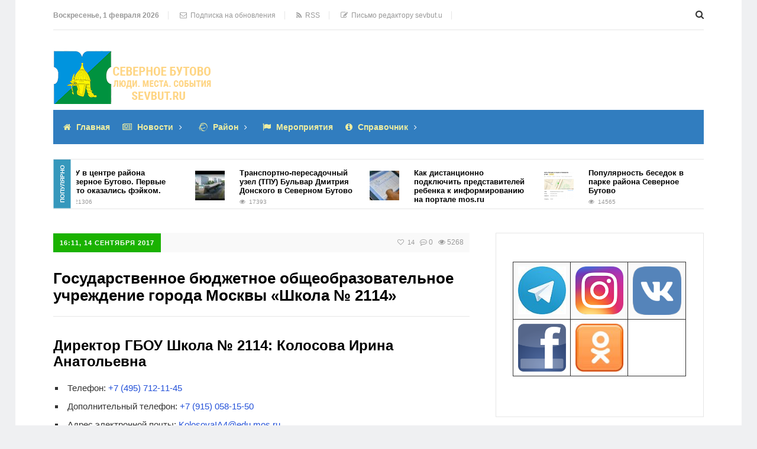

--- FILE ---
content_type: text/html; charset=UTF-8
request_url: https://sevbut.ru/shkoly-v-severnom-butovo/gosudarstvennoe-byudzhetnoe-obshheobrazovatelnoe-uchrezhdenie-goroda-moskvy-shkola-2114/
body_size: 15749
content:
<!DOCTYPE html>
<html lang="ru-RU" class="no-js">
<head>
<meta charset="UTF-8">
<meta name="viewport" content="width=device-width, initial-scale=1">

<!--[if lt IE 9]><script src="http://html5shiv.googlecode.com/svn/trunk/html5.js"></script><![endif]-->
<link href="https://sevbut.ru/wp-content/uploads/2017/09/logopng.png" rel="icon" type="image/x-icon">
<meta name='robots' content='index, follow, max-image-preview:large, max-snippet:-1, max-video-preview:-1' />

	<!-- This site is optimized with the Yoast SEO plugin v23.8 - https://yoast.com/wordpress/plugins/seo/ -->
	<title>Государственное бюджетное общеобразовательное учреждение города Москвы &quot;Школа № 2114&quot;</title>
	<meta name="description" content="Государственное бюджетное общеобразовательное учреждение города Москвы &quot;Школа № 2114&quot;" />
	<link rel="canonical" href="https://sevbut.ru/shkoly-v-severnom-butovo/gosudarstvennoe-byudzhetnoe-obshheobrazovatelnoe-uchrezhdenie-goroda-moskvy-shkola-2114/" />
	<meta property="og:locale" content="ru_RU" />
	<meta property="og:type" content="article" />
	<meta property="og:title" content="Государственное бюджетное общеобразовательное учреждение города Москвы &quot;Школа № 2114&quot;" />
	<meta property="og:description" content="Государственное бюджетное общеобразовательное учреждение города Москвы &quot;Школа № 2114&quot;" />
	<meta property="og:url" content="https://sevbut.ru/shkoly-v-severnom-butovo/gosudarstvennoe-byudzhetnoe-obshheobrazovatelnoe-uchrezhdenie-goroda-moskvy-shkola-2114/" />
	<meta property="og:site_name" content="Северное Бутово" />
	<meta property="article:publisher" content="https://www.facebook.com/groups/123602485043577/" />
	<meta property="article:modified_time" content="2022-12-05T11:17:36+00:00" />
	<meta property="og:image" content="https://sevbut.ru/wp-content/uploads/2017/09/17465f1617985447378cb3aa7d9a2c34.jpg" />
	<meta property="og:image:width" content="90" />
	<meta property="og:image:height" content="90" />
	<meta property="og:image:type" content="image/jpeg" />
	<meta name="twitter:card" content="summary_large_image" />
	<script type="application/ld+json" class="yoast-schema-graph">{"@context":"https://schema.org","@graph":[{"@type":"WebPage","@id":"https://sevbut.ru/shkoly-v-severnom-butovo/gosudarstvennoe-byudzhetnoe-obshheobrazovatelnoe-uchrezhdenie-goroda-moskvy-shkola-2114/","url":"https://sevbut.ru/shkoly-v-severnom-butovo/gosudarstvennoe-byudzhetnoe-obshheobrazovatelnoe-uchrezhdenie-goroda-moskvy-shkola-2114/","name":"Государственное бюджетное общеобразовательное учреждение города Москвы \"Школа № 2114\"","isPartOf":{"@id":"https://sevbut.ru/#website"},"datePublished":"2017-09-14T13:11:16+00:00","dateModified":"2022-12-05T11:17:36+00:00","description":"Государственное бюджетное общеобразовательное учреждение города Москвы \"Школа № 2114\"","breadcrumb":{"@id":"https://sevbut.ru/shkoly-v-severnom-butovo/gosudarstvennoe-byudzhetnoe-obshheobrazovatelnoe-uchrezhdenie-goroda-moskvy-shkola-2114/#breadcrumb"},"inLanguage":"ru-RU","potentialAction":[{"@type":"ReadAction","target":["https://sevbut.ru/shkoly-v-severnom-butovo/gosudarstvennoe-byudzhetnoe-obshheobrazovatelnoe-uchrezhdenie-goroda-moskvy-shkola-2114/"]}]},{"@type":"BreadcrumbList","@id":"https://sevbut.ru/shkoly-v-severnom-butovo/gosudarstvennoe-byudzhetnoe-obshheobrazovatelnoe-uchrezhdenie-goroda-moskvy-shkola-2114/#breadcrumb","itemListElement":[{"@type":"ListItem","position":1,"name":"Главная","item":"https://sevbut.ru/"},{"@type":"ListItem","position":2,"name":"Школы в Северном Бутово","item":"https://sevbut.ru/shkoly-v-severnom-butovo/"},{"@type":"ListItem","position":3,"name":"Государственное бюджетное общеобразовательное учреждение города Москвы &#171;Школа № 2114&#187;"}]},{"@type":"WebSite","@id":"https://sevbut.ru/#website","url":"https://sevbut.ru/","name":"Северное Бутово","description":"Люди. Места. События.","potentialAction":[{"@type":"SearchAction","target":{"@type":"EntryPoint","urlTemplate":"https://sevbut.ru/?s={search_term_string}"},"query-input":{"@type":"PropertyValueSpecification","valueRequired":true,"valueName":"search_term_string"}}],"inLanguage":"ru-RU"}]}</script>
	<!-- / Yoast SEO plugin. -->


<link rel="alternate" type="application/rss+xml" title="Северное Бутово &raquo; Лента" href="https://sevbut.ru/feed/" />
<link rel="alternate" type="application/rss+xml" title="Северное Бутово &raquo; Лента комментариев" href="https://sevbut.ru/comments/feed/" />
<link rel='stylesheet' id='wp-block-library-css' href='https://sevbut.ru/wp-includes/css/dist/block-library/style.min.css?ver=6.6.4' type='text/css' media='all' />
<style id='classic-theme-styles-inline-css' type='text/css'>
/*! This file is auto-generated */
.wp-block-button__link{color:#fff;background-color:#32373c;border-radius:9999px;box-shadow:none;text-decoration:none;padding:calc(.667em + 2px) calc(1.333em + 2px);font-size:1.125em}.wp-block-file__button{background:#32373c;color:#fff;text-decoration:none}
</style>
<style id='global-styles-inline-css' type='text/css'>
:root{--wp--preset--aspect-ratio--square: 1;--wp--preset--aspect-ratio--4-3: 4/3;--wp--preset--aspect-ratio--3-4: 3/4;--wp--preset--aspect-ratio--3-2: 3/2;--wp--preset--aspect-ratio--2-3: 2/3;--wp--preset--aspect-ratio--16-9: 16/9;--wp--preset--aspect-ratio--9-16: 9/16;--wp--preset--color--black: #000000;--wp--preset--color--cyan-bluish-gray: #abb8c3;--wp--preset--color--white: #ffffff;--wp--preset--color--pale-pink: #f78da7;--wp--preset--color--vivid-red: #cf2e2e;--wp--preset--color--luminous-vivid-orange: #ff6900;--wp--preset--color--luminous-vivid-amber: #fcb900;--wp--preset--color--light-green-cyan: #7bdcb5;--wp--preset--color--vivid-green-cyan: #00d084;--wp--preset--color--pale-cyan-blue: #8ed1fc;--wp--preset--color--vivid-cyan-blue: #0693e3;--wp--preset--color--vivid-purple: #9b51e0;--wp--preset--gradient--vivid-cyan-blue-to-vivid-purple: linear-gradient(135deg,rgba(6,147,227,1) 0%,rgb(155,81,224) 100%);--wp--preset--gradient--light-green-cyan-to-vivid-green-cyan: linear-gradient(135deg,rgb(122,220,180) 0%,rgb(0,208,130) 100%);--wp--preset--gradient--luminous-vivid-amber-to-luminous-vivid-orange: linear-gradient(135deg,rgba(252,185,0,1) 0%,rgba(255,105,0,1) 100%);--wp--preset--gradient--luminous-vivid-orange-to-vivid-red: linear-gradient(135deg,rgba(255,105,0,1) 0%,rgb(207,46,46) 100%);--wp--preset--gradient--very-light-gray-to-cyan-bluish-gray: linear-gradient(135deg,rgb(238,238,238) 0%,rgb(169,184,195) 100%);--wp--preset--gradient--cool-to-warm-spectrum: linear-gradient(135deg,rgb(74,234,220) 0%,rgb(151,120,209) 20%,rgb(207,42,186) 40%,rgb(238,44,130) 60%,rgb(251,105,98) 80%,rgb(254,248,76) 100%);--wp--preset--gradient--blush-light-purple: linear-gradient(135deg,rgb(255,206,236) 0%,rgb(152,150,240) 100%);--wp--preset--gradient--blush-bordeaux: linear-gradient(135deg,rgb(254,205,165) 0%,rgb(254,45,45) 50%,rgb(107,0,62) 100%);--wp--preset--gradient--luminous-dusk: linear-gradient(135deg,rgb(255,203,112) 0%,rgb(199,81,192) 50%,rgb(65,88,208) 100%);--wp--preset--gradient--pale-ocean: linear-gradient(135deg,rgb(255,245,203) 0%,rgb(182,227,212) 50%,rgb(51,167,181) 100%);--wp--preset--gradient--electric-grass: linear-gradient(135deg,rgb(202,248,128) 0%,rgb(113,206,126) 100%);--wp--preset--gradient--midnight: linear-gradient(135deg,rgb(2,3,129) 0%,rgb(40,116,252) 100%);--wp--preset--font-size--small: 13px;--wp--preset--font-size--medium: 20px;--wp--preset--font-size--large: 36px;--wp--preset--font-size--x-large: 42px;--wp--preset--spacing--20: 0.44rem;--wp--preset--spacing--30: 0.67rem;--wp--preset--spacing--40: 1rem;--wp--preset--spacing--50: 1.5rem;--wp--preset--spacing--60: 2.25rem;--wp--preset--spacing--70: 3.38rem;--wp--preset--spacing--80: 5.06rem;--wp--preset--shadow--natural: 6px 6px 9px rgba(0, 0, 0, 0.2);--wp--preset--shadow--deep: 12px 12px 50px rgba(0, 0, 0, 0.4);--wp--preset--shadow--sharp: 6px 6px 0px rgba(0, 0, 0, 0.2);--wp--preset--shadow--outlined: 6px 6px 0px -3px rgba(255, 255, 255, 1), 6px 6px rgba(0, 0, 0, 1);--wp--preset--shadow--crisp: 6px 6px 0px rgba(0, 0, 0, 1);}:where(.is-layout-flex){gap: 0.5em;}:where(.is-layout-grid){gap: 0.5em;}body .is-layout-flex{display: flex;}.is-layout-flex{flex-wrap: wrap;align-items: center;}.is-layout-flex > :is(*, div){margin: 0;}body .is-layout-grid{display: grid;}.is-layout-grid > :is(*, div){margin: 0;}:where(.wp-block-columns.is-layout-flex){gap: 2em;}:where(.wp-block-columns.is-layout-grid){gap: 2em;}:where(.wp-block-post-template.is-layout-flex){gap: 1.25em;}:where(.wp-block-post-template.is-layout-grid){gap: 1.25em;}.has-black-color{color: var(--wp--preset--color--black) !important;}.has-cyan-bluish-gray-color{color: var(--wp--preset--color--cyan-bluish-gray) !important;}.has-white-color{color: var(--wp--preset--color--white) !important;}.has-pale-pink-color{color: var(--wp--preset--color--pale-pink) !important;}.has-vivid-red-color{color: var(--wp--preset--color--vivid-red) !important;}.has-luminous-vivid-orange-color{color: var(--wp--preset--color--luminous-vivid-orange) !important;}.has-luminous-vivid-amber-color{color: var(--wp--preset--color--luminous-vivid-amber) !important;}.has-light-green-cyan-color{color: var(--wp--preset--color--light-green-cyan) !important;}.has-vivid-green-cyan-color{color: var(--wp--preset--color--vivid-green-cyan) !important;}.has-pale-cyan-blue-color{color: var(--wp--preset--color--pale-cyan-blue) !important;}.has-vivid-cyan-blue-color{color: var(--wp--preset--color--vivid-cyan-blue) !important;}.has-vivid-purple-color{color: var(--wp--preset--color--vivid-purple) !important;}.has-black-background-color{background-color: var(--wp--preset--color--black) !important;}.has-cyan-bluish-gray-background-color{background-color: var(--wp--preset--color--cyan-bluish-gray) !important;}.has-white-background-color{background-color: var(--wp--preset--color--white) !important;}.has-pale-pink-background-color{background-color: var(--wp--preset--color--pale-pink) !important;}.has-vivid-red-background-color{background-color: var(--wp--preset--color--vivid-red) !important;}.has-luminous-vivid-orange-background-color{background-color: var(--wp--preset--color--luminous-vivid-orange) !important;}.has-luminous-vivid-amber-background-color{background-color: var(--wp--preset--color--luminous-vivid-amber) !important;}.has-light-green-cyan-background-color{background-color: var(--wp--preset--color--light-green-cyan) !important;}.has-vivid-green-cyan-background-color{background-color: var(--wp--preset--color--vivid-green-cyan) !important;}.has-pale-cyan-blue-background-color{background-color: var(--wp--preset--color--pale-cyan-blue) !important;}.has-vivid-cyan-blue-background-color{background-color: var(--wp--preset--color--vivid-cyan-blue) !important;}.has-vivid-purple-background-color{background-color: var(--wp--preset--color--vivid-purple) !important;}.has-black-border-color{border-color: var(--wp--preset--color--black) !important;}.has-cyan-bluish-gray-border-color{border-color: var(--wp--preset--color--cyan-bluish-gray) !important;}.has-white-border-color{border-color: var(--wp--preset--color--white) !important;}.has-pale-pink-border-color{border-color: var(--wp--preset--color--pale-pink) !important;}.has-vivid-red-border-color{border-color: var(--wp--preset--color--vivid-red) !important;}.has-luminous-vivid-orange-border-color{border-color: var(--wp--preset--color--luminous-vivid-orange) !important;}.has-luminous-vivid-amber-border-color{border-color: var(--wp--preset--color--luminous-vivid-amber) !important;}.has-light-green-cyan-border-color{border-color: var(--wp--preset--color--light-green-cyan) !important;}.has-vivid-green-cyan-border-color{border-color: var(--wp--preset--color--vivid-green-cyan) !important;}.has-pale-cyan-blue-border-color{border-color: var(--wp--preset--color--pale-cyan-blue) !important;}.has-vivid-cyan-blue-border-color{border-color: var(--wp--preset--color--vivid-cyan-blue) !important;}.has-vivid-purple-border-color{border-color: var(--wp--preset--color--vivid-purple) !important;}.has-vivid-cyan-blue-to-vivid-purple-gradient-background{background: var(--wp--preset--gradient--vivid-cyan-blue-to-vivid-purple) !important;}.has-light-green-cyan-to-vivid-green-cyan-gradient-background{background: var(--wp--preset--gradient--light-green-cyan-to-vivid-green-cyan) !important;}.has-luminous-vivid-amber-to-luminous-vivid-orange-gradient-background{background: var(--wp--preset--gradient--luminous-vivid-amber-to-luminous-vivid-orange) !important;}.has-luminous-vivid-orange-to-vivid-red-gradient-background{background: var(--wp--preset--gradient--luminous-vivid-orange-to-vivid-red) !important;}.has-very-light-gray-to-cyan-bluish-gray-gradient-background{background: var(--wp--preset--gradient--very-light-gray-to-cyan-bluish-gray) !important;}.has-cool-to-warm-spectrum-gradient-background{background: var(--wp--preset--gradient--cool-to-warm-spectrum) !important;}.has-blush-light-purple-gradient-background{background: var(--wp--preset--gradient--blush-light-purple) !important;}.has-blush-bordeaux-gradient-background{background: var(--wp--preset--gradient--blush-bordeaux) !important;}.has-luminous-dusk-gradient-background{background: var(--wp--preset--gradient--luminous-dusk) !important;}.has-pale-ocean-gradient-background{background: var(--wp--preset--gradient--pale-ocean) !important;}.has-electric-grass-gradient-background{background: var(--wp--preset--gradient--electric-grass) !important;}.has-midnight-gradient-background{background: var(--wp--preset--gradient--midnight) !important;}.has-small-font-size{font-size: var(--wp--preset--font-size--small) !important;}.has-medium-font-size{font-size: var(--wp--preset--font-size--medium) !important;}.has-large-font-size{font-size: var(--wp--preset--font-size--large) !important;}.has-x-large-font-size{font-size: var(--wp--preset--font-size--x-large) !important;}
:where(.wp-block-post-template.is-layout-flex){gap: 1.25em;}:where(.wp-block-post-template.is-layout-grid){gap: 1.25em;}
:where(.wp-block-columns.is-layout-flex){gap: 2em;}:where(.wp-block-columns.is-layout-grid){gap: 2em;}
:root :where(.wp-block-pullquote){font-size: 1.5em;line-height: 1.6;}
</style>
<link rel='stylesheet' id='titan-adminbar-styles-css' href='https://sevbut.ru/wp-content/plugins/anti-spam/assets/css/admin-bar.css?ver=7.3.5' type='text/css' media='all' />
<link rel='stylesheet' id='bwpt-sc-genericons-style-css' href='https://sevbut.ru/wp-content/plugins/bwp-shortcodes/genericons/genericons.css?ver=6.6.4' type='text/css' media='all' />
<link rel='stylesheet' id='bwpt-sc-main-style-css' href='https://sevbut.ru/wp-content/plugins/bwp-shortcodes/css/bwp-shortcodes-style.css?ver=6.6.4' type='text/css' media='all' />
<link rel='stylesheet' id='contact-form-7-css' href='https://sevbut.ru/wp-content/plugins/contact-form-7/includes/css/styles.css?ver=6.0' type='text/css' media='all' />
<link rel='stylesheet' id='email-subscription_css-css' href='https://sevbut.ru/wp-content/plugins/email-subscription/assets/email-subscription.css?ver=0.50' type='text/css' media='all' />
<link rel='stylesheet' id='wp-pagenavi-css' href='https://sevbut.ru/wp-content/plugins/wp-pagenavi/pagenavi-css.css?ver=2.70' type='text/css' media='all' />
<link rel='stylesheet' id='theme-style-css' href='https://sevbut.ru/wp-content/themes/justgoodnews/style.css' type='text/css' media='all' />
<link rel='stylesheet' id='__EPYT__style-css' href='https://sevbut.ru/wp-content/plugins/youtube-embed-plus/styles/ytprefs.min.css?ver=14.2.1.2' type='text/css' media='all' />
<style id='__EPYT__style-inline-css' type='text/css'>

                .epyt-gallery-thumb {
                        width: 33.333%;
                }
                
</style>
<script type="text/javascript" src="https://sevbut.ru/wp-includes/js/jquery/jquery.min.js?ver=3.7.1" id="jquery-core-js"></script>
<script type="text/javascript" src="https://sevbut.ru/wp-includes/js/jquery/jquery-migrate.min.js?ver=3.4.1" id="jquery-migrate-js"></script>
<script type="text/javascript" id="__ytprefs__-js-extra">
/* <![CDATA[ */
var _EPYT_ = {"ajaxurl":"https:\/\/sevbut.ru\/wp-admin\/admin-ajax.php","security":"a251ad1faa","gallery_scrolloffset":"20","eppathtoscripts":"https:\/\/sevbut.ru\/wp-content\/plugins\/youtube-embed-plus\/scripts\/","eppath":"https:\/\/sevbut.ru\/wp-content\/plugins\/youtube-embed-plus\/","epresponsiveselector":"[\"iframe.__youtube_prefs_widget__\"]","epdovol":"1","version":"14.2.1.2","evselector":"iframe.__youtube_prefs__[src], iframe[src*=\"youtube.com\/embed\/\"], iframe[src*=\"youtube-nocookie.com\/embed\/\"]","ajax_compat":"","maxres_facade":"eager","ytapi_load":"light","pause_others":"","stopMobileBuffer":"1","facade_mode":"","not_live_on_channel":"","vi_active":"","vi_js_posttypes":[]};
/* ]]> */
</script>
<script type="text/javascript" src="https://sevbut.ru/wp-content/plugins/youtube-embed-plus/scripts/ytprefs.min.js?ver=14.2.1.2" id="__ytprefs__-js"></script>
<link rel="https://api.w.org/" href="https://sevbut.ru/wp-json/" /><link rel="alternate" title="JSON" type="application/json" href="https://sevbut.ru/wp-json/wp/v2/pages/201" /><link rel='shortlink' href='https://sevbut.ru/?p=201' />
<link rel="alternate" title="oEmbed (JSON)" type="application/json+oembed" href="https://sevbut.ru/wp-json/oembed/1.0/embed?url=https%3A%2F%2Fsevbut.ru%2Fshkoly-v-severnom-butovo%2Fgosudarstvennoe-byudzhetnoe-obshheobrazovatelnoe-uchrezhdenie-goroda-moskvy-shkola-2114%2F" />
<link rel="alternate" title="oEmbed (XML)" type="text/xml+oembed" href="https://sevbut.ru/wp-json/oembed/1.0/embed?url=https%3A%2F%2Fsevbut.ru%2Fshkoly-v-severnom-butovo%2Fgosudarstvennoe-byudzhetnoe-obshheobrazovatelnoe-uchrezhdenie-goroda-moskvy-shkola-2114%2F&#038;format=xml" />
<style type="text/css">.recentcomments a{display:inline !important;padding:0 !important;margin:0 !important;}</style><style>.menunav{background:#317dbf}h1, h2, h3, h4, h5, h6, .arch-title, .related-title{color:#000000}h2 a, .rel-post-title {color:#000000; text-decoration: none}h2 a:hover,  .rel-post-title:hover  { color:#F04155; text-decoration: underline}.comment-form input[type="submit"], #emailSub-widget input[type="submit"],.top-load-blok .dropdown input[type="submit"]{ background:#28a805}.comment-form input[type="submit"]:hover,  .tagcloud a:hover, .dropdown input[type="submit"]:hover, #emailSub-widget input[type="submit"]:hover, .vk:hover, .fb:hover, .tw:hover, .ig:hover, .od:hover, .gp:hover, .yt:hover, .in:hover, .lj:hover { background: #343434}.foot-wid a, .side-blok a{color:#000000}.foot-wid a:hover, .side-blok a:hover{color:#F04155}p.site-desc,  .entry-info, .blog .cats a, .breadcrumbs, .breadcrumbs a,  .entry-tags, .entry-tags a,  .archive-desc,   .cat-bar,  .cat-bar .sl-icon, .cat-bar .sl-count, .cat-bar a.post-edit-link, .post-navigation span,   .wp-pagenavi,  .about-author span,  .credits, .credits p a, .sl-wrapper a, .about-author a:hover { color:#999}.wp-pagenavi span.current, .wp-pagenavi a:hover,   .tagcloud a {background: #03b70c}.main-col{float:left; width:64%;  margin-right:4%}.sidebar{float:left; width:32%}@media only screen and (max-width:1024px){  .main-col{ width:60% }.sidebar{ width:36% }}@media only screen and (max-width:900px){ .main-col{width:100%;  margin-right:0; margin-bottom: 40px}.sidebar{width:100%}}@media only screen and (max-width:800px){ .main-col{width:90%; float:left; margin:0 0 0 5%} .sidebar{width:90%; margin:0 0 0 5%}} .color-1 {background:#1e73be} .color-2 {background:#dd3333}  .color-3 {background:#8224e3}  .color-4 {background:#99B2B7} .color-5 {background:#4DBCE9} .color-6 {background:#FFC48C} .color-7 {background:#E33258} .color-8 {background:#4DBCE9} .color-9 {background:#E33258} .color-10 {background:#00A0B0} .color-11 {background:#FFC48C} .color-12 {background:#A8DBA8} .color-13 {background:#E33258} .color-14 {background:#99B2B7} .cat-box-1{ background:url('https://sevbut.ru/wp-content/uploads/2017/09/vlast.jpg') }.cat-box-2{background:url('https://sevbut.ru/wp-content/uploads/2017/09/sport.jpg') }.cat-box-3{background:url('https://sevbut.ru/wp-content/uploads/2017/09/chp.jpg') } .cat-box-4{background:url('https://sevbut.ru/wp-content/uploads/2017/09/torg.jpg') } .cat-box-5{ background:url('https://sevbut.ru/wp-content/uploads/2017/09/Meditsina.jpg')}.cat-box-6{background:url('https://sevbut.ru/wp-content/uploads/2017/09/Meropriyatiya.jpg')}.cat-box-7{background:url('https://sevbut.ru/wp-content/uploads/2017/09/Transport.jpg')  } .cat-box-8{background:url('https://sevbut.ru/wp-content/uploads/2017/09/ZHKH.jpg') }.cat-box-1, .cat-box-2, .cat-box-3, .cat-box-4, .cat-box-5,  .cat-box-6,  .cat-box-7, .cat-box-8 {background-position: center center;background-size: cover; background-repeat: no-repeat}a, .about-author a, .entry p a:hover { color:#2250d8}a:hover,   .featured-item a:hover,  .featured-item-main a:hover, .breadcrumbs a:hover,   .more-link, .more-link-center,  .credits p a:hover, .blog .cats a:hover, .cat-bar a.post-edit-link:hover,  .entry p a  { color:#F04155}.logo a{  color:#5ad602}.menunav ul li, .menunav li a{ color:#ededa1}.menunav li a:hover{ color:#fff } .menunav ul li ul{ background:#35a533}.menunav ul li ul li a { color:#fff }.menunav ul li ul li a:hover { color:#fff }.side-title, .pop-title  {background:#3698bc}.foot-title {background:#3698bc } .date-color {background:#1ab200}  h1.site-title,   span.site-title {background-image: url('https://sevbut.ru/wp-content/uploads/2017/09/1-2.png'); background-repeat: no-repeat;  width: 270px; height:90px}.full-width-col {margin-top:5px}.search-expand input {background: #60d60c; color:#fff}.menunav ul li{padding:22px 0 22px 17px;position:relative;text-align:center;z-index:101;font-size:14px;display:inline-block}.menunav li a{text-decoration:none;padding-left:9px;font-family:Helvetica,Arial,sans-serif;font-weight:bold; }.menunav li a:hover{text-decoration:underline}.menunav ul li ul{position:absolute;height:auto;top:57px;left:-2px;display:none;visibility:hidden;width:265px;padding:25px 0 15px 0}.menunav ul li ul li{display:list-item;text-align:left;padding:0 0 15px 20px;border:0}.menunav ul li ul li:first-child{border:0;padding-left:20px}.menunav ul li ul li ul{top:0}* html .menunav{height:1%}.menunav ul li ul li ul{position:absolute;top:-25px;height:auto;left:265px;display:none;visibility:hidden;width:265px;padding:25px 0 15px 0}@media only screen and (max-width:1100px){.menunav ul li{padding:22px 0 22px 9px; font-size:12px}}a.more-link-сenter{display:block;text-align: center; color:#F04155}</style>
 </head>
<body class="page-template-default page page-id-201 page-parent page-child parent-pageid-196">
<!-- Yandex.Metrika counter -->
<script type="text/javascript" >
   (function(m,e,t,r,i,k,a){m[i]=m[i]||function(){(m[i].a=m[i].a||[]).push(arguments)};
   m[i].l=1*new Date();k=e.createElement(t),a=e.getElementsByTagName(t)[0],k.async=1,k.src=r,a.parentNode.insertBefore(k,a)})
   (window, document, "script", "https://mc.yandex.ru/metrika/tag.js", "ym");

   ym(45907245, "init", {
        clickmap:true,
        trackLinks:true,
        accurateTrackBounce:true,
        webvisor:true
   });
</script>
<noscript><div><img src="https://mc.yandex.ru/watch/45907245" style="position:absolute; left:-9999px;" alt="" /></div></noscript>
<!-- /Yandex.Metrika counter --> <div class="top-load-blok nodisp">
<div class="top-header-bar">
 <span class="top-header-date">Воскресенье, 1 февраля 2026</span>
 	
<span class="top-header-sub"><!--noindex--><a class="open_window" href="#" rel="nofollow"><i class="fa fa-envelope-o" aria-hidden="true"></i>&nbsp; Подписка на обновления</a><!--/noindex--></span>
 
<span class="top-header-rss"><a href="https://sevbut.ru/feed/rss/"   target="_blank"><i class="fa fa-rss" aria-hidden="true"></i> &nbsp;RSS</a></span>
 
<span class="top-header-edit"><a href="mailto:info@sevbut.u"><i class="fa fa-pencil-square-o" aria-hidden="true"></i> &nbsp;Письмо редактору sevbut.u</a></span>
 
<div class="social-bar">
<ul>
<!--noindex-->
 <li class="first"><a class="vk" href="https://vk.com/sevbut" target="_blank" title="ВКонтакте" rel="nofollow"> <i class="fa fa-vk" aria-hidden="true"></i></a></li>	
 <li><a class="fb" href="https://www.facebook.com/groups/123602485043577/" target="_blank" title="Facebook" rel="nofollow"> <i class="fa fa-facebook" aria-hidden="true"></i></a></li>
<!--/noindex-->
</ul>
</div><!-- end // social-bar -->
<div class="top-bar-search">
<form method="get" class="searchform" action="https://sevbut.ru/">
<input type="text" class="search" name="s" onblur="if(this.value=='')this.value='Поиск: впишите запрос и нажмите enter';" onfocus="if(this.value=='Поиск: впишите запрос и нажмите enter')this.value='';" value="Поиск: впишите запрос и нажмите enter">
</form>	
</div>
<div class="clear"></div>
</div><!-- end // top header bar -->
</div><!-- end // top-load-blok -->
<div class="wrap">	 
<div class="header">
<div id="top-bar" class="top-header-bar">
<span class="top-header-date">Воскресенье, 1 февраля 2026</span>
 	
<span class="top-header-sub"><!--noindex--><a class="open_window" href="#" rel="nofollow"><i class="fa fa-envelope-o" aria-hidden="true"></i>&nbsp; Подписка на обновления</a><!--/noindex--></span>
 
<span class="top-header-rss"><a href="https://sevbut.ru/feed/rss/"  target="_blank"><i class="fa fa-rss" aria-hidden="true"></i> &nbsp;RSS</a></span>
 
<span class="top-header-edit"><a href="mailto:info@sevbut.u"><i class="fa fa-pencil-square-o" aria-hidden="true"></i> &nbsp;Письмо редактору sevbut.u</a></span>
 
<div class="clear"></div>
</div><!-- end // top header bar -->
<div class="clear"></div>
 
<div class="logo">
<a href="/"><span class="site-title">Северное Бутово</span></a>
<div class="ad728-top">
	
</div><!-- end // ad728-top -->
</div><!-- end // logo -->

 <div class="clear"></div>
<div id="menu" class="menunav">
<ul id="menu-main-menu" class="top-menu"><li id="menu-item-20" class="fa fa-home menu-item menu-item-type-post_type menu-item-object-page menu-item-home menu-item-20"><a href="https://sevbut.ru/">Главная</a></li>
<li id="menu-item-24" class="fa fa-newspaper-o menu-item menu-item-type-taxonomy menu-item-object-category menu-item-has-children menu-item-24"><a href="https://sevbut.ru/news/">Новости</a>
<ul class="sub-menu">
	<li id="menu-item-25" class="fa fa-file-text-o menu-item menu-item-type-taxonomy menu-item-object-category menu-item-25"><a href="https://sevbut.ru/news/mos-news/">Новости Москвы</a></li>
	<li id="menu-item-27" class="fa fa-file-text-o menu-item menu-item-type-taxonomy menu-item-object-category menu-item-27"><a href="https://sevbut.ru/news/uzao-news/">Новости ЮЗАО</a></li>
	<li id="menu-item-26" class="fa fa-file-text-o menu-item menu-item-type-taxonomy menu-item-object-category menu-item-26"><a href="https://sevbut.ru/news/sevbut-news/">Новости Северное Бутово</a></li>
</ul>
</li>
<li id="menu-item-28" class="fa fa-ravelry menu-item menu-item-type-taxonomy menu-item-object-category menu-item-has-children menu-item-28"><a href="https://sevbut.ru/rayon/">Район</a>
<ul class="sub-menu">
	<li id="menu-item-29" class="fa fa-cubes menu-item menu-item-type-taxonomy menu-item-object-category menu-item-29"><a href="https://sevbut.ru/rayon/vlasty/">Власть</a></li>
	<li id="menu-item-35" class="fa fa-spotify menu-item menu-item-type-taxonomy menu-item-object-category menu-item-35"><a href="https://sevbut.ru/rayon/sport/">Спорт</a></li>
	<li id="menu-item-33" class="fa fa-heart-o menu-item menu-item-type-taxonomy menu-item-object-category menu-item-33"><a href="https://sevbut.ru/rayon/med/">Медицина</a></li>
	<li id="menu-item-34" class="fa fa-pencil menu-item menu-item-type-taxonomy menu-item-object-category menu-item-34"><a href="https://sevbut.ru/rayon/obr/">Образование</a></li>
	<li id="menu-item-36" class="fa fa-cart-plus menu-item menu-item-type-taxonomy menu-item-object-category menu-item-36"><a href="https://sevbut.ru/rayon/torgovlya/">Торговля</a></li>
	<li id="menu-item-37" class="fa fa-car menu-item menu-item-type-taxonomy menu-item-object-category menu-item-37"><a href="https://sevbut.ru/rayon/transport/">Транспорт</a></li>
	<li id="menu-item-31" class="fa fa-bath menu-item menu-item-type-taxonomy menu-item-object-category menu-item-31"><a href="https://sevbut.ru/rayon/jkh/">ЖКХ</a></li>
	<li id="menu-item-70" class="fa fa-hospital-o menu-item menu-item-type-taxonomy menu-item-object-category menu-item-70"><a href="https://sevbut.ru/rayon/stroitelstvo/">Строительство</a></li>
	<li id="menu-item-32" class="fa fa-users menu-item menu-item-type-taxonomy menu-item-object-category menu-item-32"><a href="https://sevbut.ru/rayon/kult/">Культура</a></li>
	<li id="menu-item-30" class="fa fa-glass menu-item menu-item-type-taxonomy menu-item-object-category menu-item-30"><a href="https://sevbut.ru/rayon/dosug/">Досуг</a></li>
	<li id="menu-item-39" class="fa fa-bolt menu-item menu-item-type-taxonomy menu-item-object-category menu-item-39"><a href="https://sevbut.ru/rayon/chp/">ЧП</a></li>
</ul>
</li>
<li id="menu-item-23" class="fa fa-flag menu-item menu-item-type-taxonomy menu-item-object-category menu-item-23"><a href="https://sevbut.ru/meropriyatiya/">Мероприятия</a></li>
<li id="menu-item-38" class="fa fa-info-circle menu-item menu-item-type-taxonomy menu-item-object-category menu-item-has-children menu-item-38"><a href="https://sevbut.ru/spravochnik/">Справочник</a>
<ul class="sub-menu">
	<li id="menu-item-227" class="fa fa-pencil menu-item menu-item-type-custom menu-item-object-custom menu-item-227"><a href="/shkoly-v-severnom-butovo/">Школы</a></li>
	<li id="menu-item-1839" class="fa fa-pencil menu-item menu-item-type-post_type menu-item-object-page menu-item-1839"><a href="https://sevbut.ru/fok-sportivnyj-kompleks-kachalovskij/">ФОК Качаловский.</a></li>
	<li id="menu-item-660" class="fa fa-pencil menu-item menu-item-type-custom menu-item-object-custom menu-item-660"><a href="/fitnes-v-severnom-butovo/">Фитнес</a></li>
	<li id="menu-item-768" class="fa fa-pencil menu-item menu-item-type-custom menu-item-object-custom menu-item-768"><a href="/uprava/">Управа</a></li>
	<li id="menu-item-855" class="fa fa-pencil menu-item menu-item-type-custom menu-item-object-custom menu-item-855"><a href="/mfts-v-severnom-butovo/">МФЦ</a></li>
</ul>
</li>
</ul></div><!-- end menunav -->
<span class="top-load-trigger"><i class="fa fa-plus-square"></i><i class="fa fa-minus-square"></i></span>
<div class="toggle-search active"><i class="fa fa-search"></i></div>
<div class="search-expand">
<div class="search-expand-inner">
<form method="get" class="searchform" action="https://sevbut.ru/">
<input type="text" class="search" name="s" onblur="if(this.value=='')this.value='Поиск по сайту';" onfocus="if(this.value=='Поиск по сайту')this.value='';" value="Поиск по сайту">
</form></div>
</div><!-- end toggle-search -->
<!--noindex--><a id="showHere"></a><!--/noindex-->
<div id="mob">
<!--noindex--><a href="#mobilemenu"><i class="fa fa-bars"></i></a><!--/noindex-->
</div><!-- end // mob -->
</div><!-- end // header -->
<div id="showticker">
 <span class="pop-title">Популярно</span>
<ul id="webticker">	
<li>
 <a  href="https://sevbut.ru/bez-rubriki/tpu-v-tsentre-rajona-severnoe-butovo-pervye-foto-okazalis-fejkom.html">
 <img alt='ТПУ в центре района Северное Бутово. Первые фото оказались фэйком.' class='list-thumb'  src='https://sevbut.ru/wp-content/uploads/bfi_thumb/30806068_10204981333730313_8851294557694330854_o-360lued1l1m6rj0wsv1o96-3eajslq8l4sq1q6g7svnd6.jpg'/> </a>
				
 <h2><a  rel="bookmark" href="https://sevbut.ru/bez-rubriki/tpu-v-tsentre-rajona-severnoe-butovo-pervye-foto-okazalis-fejkom.html">ТПУ в центре района Северное Бутово. Первые фото оказались фэйком.</a></h2>
<div class="entry-info"> <i class="fa fa-eye" aria-hidden="true"></i>&nbsp;   21306</div>
</li>
<li>
 <a  href="https://sevbut.ru/rayon/stroitelstvo/transportno-peresadochnyj-uzel-tpu-bulvar-dmitriya-donskogo-v-severnom-butovo.html">
 <img alt='Транспортно-пересадочный узел (ТПУ) Бульвар Дмитрия Донского в Северном Бутово' class='list-thumb'  src='https://sevbut.ru/wp-content/uploads/bfi_thumb/30806068_10204981333730313_8851294557694330854_o-3eajslq8l4sq1q6g7svnd6.jpg'/> </a>
				
 <h2><a  rel="bookmark" href="https://sevbut.ru/rayon/stroitelstvo/transportno-peresadochnyj-uzel-tpu-bulvar-dmitriya-donskogo-v-severnom-butovo.html">Транспортно-пересадочный узел (ТПУ) Бульвар Дмитрия Донского в Северном Бутово</a></h2>
<div class="entry-info"> <i class="fa fa-eye" aria-hidden="true"></i>&nbsp;   17393</div>
</li>
<li>
 <a  href="https://sevbut.ru/rayon/obr/kak-distantsionno-podklyuchit-predstavitelej-rebenka-k-informirovaniyu-na-portale-mos-ru.html">
 <img alt='Как дистанционно подключить представителей ребенка к информированию на портале mos.ru' class='list-thumb'  src='https://sevbut.ru/wp-content/uploads/bfi_thumb/rororooo-3eajslq8l4sq1q6g7svnd6.jpg'/> </a>
				
 <h2><a  rel="bookmark" href="https://sevbut.ru/rayon/obr/kak-distantsionno-podklyuchit-predstavitelej-rebenka-k-informirovaniyu-na-portale-mos-ru.html">Как дистанционно подключить представителей ребенка к информированию на портале mos.ru</a></h2>
<div class="entry-info"> <i class="fa fa-eye" aria-hidden="true"></i>&nbsp;   15146</div>
</li>
<li>
 <a  href="https://sevbut.ru/rayon/populyarnost-besedok-v-parke-rajona-severnoe-butovo.html">
 <img alt='Популярность беседок в парке района Северное Бутово' class='list-thumb'  src='https://sevbut.ru/wp-content/uploads/bfi_thumb/screenshot-youdo.com-2018.05.22-10-16-53-3eajslq8l4sq1q6g7svnd6.png'/> </a>
				
 <h2><a  rel="bookmark" href="https://sevbut.ru/rayon/populyarnost-besedok-v-parke-rajona-severnoe-butovo.html">Популярность беседок в парке района Северное Бутово</a></h2>
<div class="entry-info"> <i class="fa fa-eye" aria-hidden="true"></i>&nbsp;   14565</div>
</li>
<li>
 <a  href="https://sevbut.ru/news/uzao-news/kilometrovyj-tonnel-poyavitsya-na-trasse-solntsevo-butovo-vidnoe.html">
 <img alt='Километровый тоннель появится на трассе Солнцево-Бутово-Видное' class='list-thumb'  src='https://sevbut.ru/wp-content/uploads/bfi_thumb/CwVqODEXUAA0Io3-3eajslq8l4sq1q6g7svnd6.jpg'/> </a>
				
 <h2><a  rel="bookmark" href="https://sevbut.ru/news/uzao-news/kilometrovyj-tonnel-poyavitsya-na-trasse-solntsevo-butovo-vidnoe.html">Километровый тоннель появится на трассе Солнцево-Бутово-Видное</a></h2>
<div class="entry-info"> <i class="fa fa-eye" aria-hidden="true"></i>&nbsp;   14343</div>
</li>
   
 </ul>
</div><!-- showticker//end -->
<div class="clear"></div> 
<div class="full-width-col">
	  <div class="main-col">
	 	 
<div id="post-201" class="entry post-201 page type-page status-publish hentry">
	  <div class="cat-bar"> <span class="cat-name date-color">16:11, 14 сентября 2017  </span> <span class="entry-date"> <!--noindex--><span class="sl-wrapper"><a href="https://sevbut.ru/wp-admin/admin-ajax.php?action=process_simple_like&post_id=201&nonce=f868a92ba2&is_comment=0&disabled=true" class="sl-button sl-button-201" data-nonce="f868a92ba2" data-post-id="201" data-iscomment="0" title="Лайк"><span class="sl-icon"><i class="fa fa-heart-o"></i></span><span class="sl-count">14</span></a><span class="sl-loader"></span></span><!--/noindex-->    &nbsp;  <i class="fa fa-commenting-o" aria-hidden="true"></i>  0    &nbsp;   <i class="fa fa-eye" aria-hidden="true"></i>  5268  </span></div>
 <h1 class="post-title">Государственное бюджетное общеобразовательное учреждение города Москвы &#171;Школа № 2114&#187;</h1>
<hr />
<div class="entry-content">
<p><script type="text/javascript" charset="utf-8" async="" src="https://api-maps.yandex.ru/services/constructor/1.0/js/?um=constructor%3Ae8b40e4062834d5968889ec3ba67f358c2dd4184bc0a90ba7a3b63716613fe55&amp;width=100%25&amp;height=400&amp;lang=ru_RU&amp;scroll=true"></script></p>
<h2>Директор ГБОУ Школа № 2114: <strong>Колосова Ирина Анатольевна</strong></h2>
<ul>
<li>Телефон: <a href="tel:+7 (495) 712-11-45">+7 (495) 712-11-45</a></li>
<li>Дополнительный телефон: <a href="tel:+7 (915) 058-15-50">+7 (915) 058-15-50</a></li>
<li>Адрес электронной почты: <a href="mailto:KolosovaIA4@edu.mos.ru">KolosovaIA4@edu.mos.ru</a></li>
</ul>
<ul>
<li></li>
</ul>
<h2>Заместители директора ГБОУ Школа № 2114</h2>
<ul>
<li>Дорохина Наталья Александровна &#8212; Заместитель директора по содержанию образования</li>
<li>Красноперова Светлана Анатольевна &#8212; Заместитель директора по оценке качества образования</li>
<li>Виноградова Анастасия Викторовна &#8212; Заместитель директора по воспитательной работе</li>
<li>Журавлева Татьяна Владимировна &#8212; Заместитель директора по финансово-хозяйственной работе</li>
</ul>
<h3>Контакты ГБОУ Школа № 2114</h3>
<ul>
<li>г.Москва, бульвар Дмитрия Донского, дом 14А</li>
<li>E-mail: 2114@edu.mos.ru</li>
<li>Телефон: +7 (495) 712-11-45</li>
<li>Телефон: +7 (903) 562-68-77</li>
<li>Сайт: sch2006uz.mskobr.ru</li>
</ul>
	
</div><!-- end // entry-content -->
 	
 
  <div class="edit-link"> </div>



<div class="share-post">
		<!--noindex-->
<script type="text/javascript" src="//yastatic.net/es5-shims/0.0.2/es5-shims.min.js" charset="utf-8"></script>
<script type="text/javascript" src="//yastatic.net/share2/share.js" charset="utf-8"></script>
<div class="ya-share2" data-services="vkontakte,facebook,odnoklassniki,moimir,gplus,twitter,evernote,lj" data-counter=""></div>
<!--/noindex-->
  
   <span class="sl-wrapper"><a href="https://sevbut.ru/wp-admin/admin-ajax.php?action=process_simple_like&post_id=201&nonce=f868a92ba2&is_comment=0&disabled=true" class="sl-button sl-button-201" data-nonce="f868a92ba2" data-post-id="201" data-iscomment="0" title="Лайк"><span class="sl-icon"><i class="fa fa-heart-o"></i></span><span class="sl-count">14</span></a><span class="sl-loader"></span></span>      </div><!-- end // share-post -->
<hr />
 
  </div><!-- end entry  -->
 <div class="clear"></div>
 </div><!-- end // main col -->	
 
<div class="sidebar">
<div class="side-blok"> 
<figure class="wp-block-table"><table><tbody><tr><td><a href="https://t.me/sevbutru" target="_blank" rel="noreferrer noopener"><img loading="lazy" decoding="async" width="100" height="100" class="wp-image-1536" style="width: 100px;" src="http://sevbut.ru/wp-content/uploads/2021/10/teleg.jpg" alt="" srcset="https://sevbut.ru/wp-content/uploads/2021/10/teleg.jpg 100w, https://sevbut.ru/wp-content/uploads/2021/10/teleg-300x300.jpg 300w, https://sevbut.ru/wp-content/uploads/2021/10/teleg-1024x1024.jpg 1024w, https://sevbut.ru/wp-content/uploads/2021/10/teleg-150x150.jpg 150w, https://sevbut.ru/wp-content/uploads/2021/10/teleg-768x768.jpg 768w, https://sevbut.ru/wp-content/uploads/2021/10/teleg-1536x1536.jpg 1536w, https://sevbut.ru/wp-content/uploads/2021/10/teleg-2048x2048.jpg 2048w, https://sevbut.ru/wp-content/uploads/2021/10/teleg-50x50.jpg 50w" sizes="(max-width: 100px) 100vw, 100px" /></a></td><td><a href="https://www.instagram.com/sevbut.ru/" target="_blank" rel="noreferrer noopener"><img loading="lazy" decoding="async" width="100" height="100" class="wp-image-984" style="width: 100px;" src="http://sevbut.ru/wp-content/uploads/2018/05/Instagram_icon.png" alt="" srcset="https://sevbut.ru/wp-content/uploads/2018/05/Instagram_icon.png 150w, https://sevbut.ru/wp-content/uploads/2018/05/Instagram_icon-300x300.png 300w, https://sevbut.ru/wp-content/uploads/2018/05/Instagram_icon-768x768.png 768w, https://sevbut.ru/wp-content/uploads/2018/05/Instagram_icon-1024x1024.png 1024w, https://sevbut.ru/wp-content/uploads/2018/05/Instagram_icon-50x50.png 50w" sizes="(max-width: 100px) 100vw, 100px" /></a></td><td><a href="https://vk.com/sevbut" target="_blank" rel="noreferrer noopener"><img loading="lazy" decoding="async" width="100" height="100" class="wp-image-1211" style="width: 100px;" src="http://sevbut.ru/wp-content/uploads/2018/10/vk.png" alt="" srcset="https://sevbut.ru/wp-content/uploads/2018/10/vk.png 100w, https://sevbut.ru/wp-content/uploads/2018/10/vk-150x150.png 150w, https://sevbut.ru/wp-content/uploads/2018/10/vk-300x300.png 300w, https://sevbut.ru/wp-content/uploads/2018/10/vk-768x768.png 768w, https://sevbut.ru/wp-content/uploads/2018/10/vk-1024x1024.png 1024w, https://sevbut.ru/wp-content/uploads/2018/10/vk-50x50.png 50w" sizes="(max-width: 100px) 100vw, 100px" /></a></td></tr><tr><td><a href="https://www.facebook.com/groups/123602485043577/" target="_blank" rel="noreferrer noopener"><img loading="lazy" decoding="async" width="100" height="100" class="wp-image-598" style="width: 100px;" src="http://sevbut.ru/wp-content/uploads/2017/10/fb.png" alt="" srcset="https://sevbut.ru/wp-content/uploads/2017/10/fb.png 150w, https://sevbut.ru/wp-content/uploads/2017/10/fb-300x300.png 300w, https://sevbut.ru/wp-content/uploads/2017/10/fb-768x768.png 768w, https://sevbut.ru/wp-content/uploads/2017/10/fb-1024x1024.png 1024w, https://sevbut.ru/wp-content/uploads/2017/10/fb-50x50.png 50w" sizes="(max-width: 100px) 100vw, 100px" /></a></td><td><a href="https://ok.ru/group/59053568753699" target="_blank" rel="noreferrer noopener"><img loading="lazy" decoding="async" width="100" height="100" class="wp-image-1210" style="width: 100px;" src="http://sevbut.ru/wp-content/uploads/2018/10/ok.jpg" alt="" srcset="https://sevbut.ru/wp-content/uploads/2018/10/ok.jpg 100w, https://sevbut.ru/wp-content/uploads/2018/10/ok-150x150.jpg 150w, https://sevbut.ru/wp-content/uploads/2018/10/ok-300x300.jpg 300w, https://sevbut.ru/wp-content/uploads/2018/10/ok-768x768.jpg 768w, https://sevbut.ru/wp-content/uploads/2018/10/ok-1024x1024.jpg 1024w, https://sevbut.ru/wp-content/uploads/2018/10/ok-50x50.jpg 50w" sizes="(max-width: 100px) 100vw, 100px" /></a></td><td></td></tr></tbody></table></figure>
</div> 
		<div class="side-blok"> 
		<div class="cat-bar"><span class="side-title">Свежие записи</span></div> 
		<ul>
											<li>
					<a href="https://sevbut.ru/news/sevbut-news/platnye-parkovki-v-severnom-butovo-s-1-noyabrya-2024.html">Платные парковки в Северном Бутово с 1 ноября 2024</a>
									</li>
											<li>
					<a href="https://sevbut.ru/news/sevbut-news/v-rajone-severnoe-butovo-nachalsya-demontazh-20-letnego-dolgostroya.html">В районе Северное Бутово начался демонтаж 20-летнего долгостроя</a>
									</li>
											<li>
					<a href="https://sevbut.ru/news/sevbut-news/kapitalnyj-remont-doma-po-adresu-bulvar-dmitriya-donskogo-18-4.html">Капитальный ремонт дома по адресу бульвар Дмитрия Донского, 18/4</a>
									</li>
											<li>
					<a href="https://sevbut.ru/news/mos-news/sobyanin-rasskazal-o-stroitelstve-dorogi-ot-msd-do-novoj-trassy-v-tinao.html">Собянин рассказал о строительстве дороги от МСД до новой трассы в ТиНАО</a>
									</li>
											<li>
					<a href="https://sevbut.ru/news/sevbut-news/v-severnom-butovo-zhiloj-dom-osvobodili-ot-nezakonnoj-pristrojki.html">В Северном Бутово жилой дом освободили от незаконной пристройки</a>
									</li>
					</ul>

		</div> <div class="side-blok"> <div class="cat-bar"><span class="side-title">Свежие комментарии</span></div> <ul id="recentcomments"><li class="recentcomments"><span class="comment-author-link">Михаил бравлер</span> к записи <a href="https://sevbut.ru/rayon/obr/vsya-parallel-4-klassov-shkoly-2006-budet-obuchatsya-v-shkole-1174-ves-sleduyushhij-god.html#comment-2533">Вся параллель 4 классов школы №2006 будет обучаться в школе №1174 весь следующий год</a></li><li class="recentcomments"><span class="comment-author-link">Михаил бравлер</span> к записи <a href="https://sevbut.ru/rayon/obr/vsya-parallel-4-klassov-shkoly-2006-budet-obuchatsya-v-shkole-1174-ves-sleduyushhij-god.html#comment-2532">Вся параллель 4 классов школы №2006 будет обучаться в школе №1174 весь следующий год</a></li><li class="recentcomments"><span class="comment-author-link">Андрей Сергеевич Акимкин</span> к записи <a href="https://sevbut.ru/news/sevbut-news/izmenilas-shema-dvizheniya-na-peresechenii-bulvar-dmitriya-donskogo-i-grina.html#comment-1838">Изменилась схема движения на пересечении Бульвар Дмитрия Донского и Грина</a></li><li class="recentcomments"><span class="comment-author-link"><a href="https://sevbut.ru/news/uzao-news/mospriroda-podgotovila-novyj-format-ekomeropriyatij-v-bittsevskom-lesu.html" class="url" rel="ugc">Мосприрода подготовила новый формат экомероприятий в Битцевском лесу</a></span> к записи <a href="https://sevbut.ru/news/uzao-news/v-bittsevskom-lesu-otremontiruyut-pokrytie-peshehodnyh-dorozhek.html#comment-1665">В Битцевском лесу отремонтируют покрытие пешеходных дорожек</a></li><li class="recentcomments"><span class="comment-author-link"><a href="https://sevbut.ru/news/uzao-news/mospriroda-podgotovila-novyj-format-ekomeropriyatij-v-bittsevskom-lesu.html" class="url" rel="ugc">Мосприрода подготовила новый формат экомероприятий в Битцевском лесу</a></span> к записи <a href="https://sevbut.ru/news/zhiteli-rajona-severnoe-butovo-mogut-reshit-kak-sohranit-unikalnuyu-prirodu-bittsevskogo-lesa.html#comment-1664">Жители района Северное Бутово могут решить, как сохранить уникальную природу Битцевского леса</a></li></ul></div> <div class="side-blok"> 
<p></p>
</div> <div class="side-blok"> 
<div class="wp-block-columns is-layout-flex wp-container-core-columns-is-layout-1 wp-block-columns-is-layout-flex">
<div class="wp-block-column is-layout-flow wp-block-column-is-layout-flow"></div>



<div class="wp-block-column is-layout-flow wp-block-column-is-layout-flow"></div>
</div>
</div> <div class="widget_text side-blok"> <div class="textwidget custom-html-widget"></div></div> </div><!-- end // sidebar -->	
<div class="clear"></div>
</div><!-- end // full width col -->	
 
<div class="footer">
<div class="foot-blok-left">
</div><!-- end // foot-blok-left -->

<div class="foot-blok-center">
<div class="foot-wid">  <div class="cat-bar"><span class="foot-title">Метки</span></div> <div class="tagcloud"><a href="https://sevbut.ru/fyi/1174/" class="tag-cloud-link tag-link-90 tag-link-position-1" style="font-size: 9.7142857142857pt;" aria-label="1174 (3 элемента)">1174</a>
<a href="https://sevbut.ru/fyi/1945/" class="tag-cloud-link tag-link-47 tag-link-position-2" style="font-size: 8pt;" aria-label="1945 (2 элемента)">1945</a>
<a href="https://sevbut.ru/fyi/2114/" class="tag-cloud-link tag-link-26 tag-link-position-3" style="font-size: 8pt;" aria-label="2114 (2 элемента)">2114</a>
<a href="https://sevbut.ru/fyi/bmw-x5/" class="tag-cloud-link tag-link-137 tag-link-position-4" style="font-size: 8pt;" aria-label="BMW X5 (2 элемента)">BMW X5</a>
<a href="https://sevbut.ru/fyi/vidnoe/" class="tag-cloud-link tag-link-165 tag-link-position-5" style="font-size: 8pt;" aria-label="Видное (2 элемента)">Видное</a>
<a href="https://sevbut.ru/fyi/grina/" class="tag-cloud-link tag-link-113 tag-link-position-6" style="font-size: 8pt;" aria-label="Грина (2 элемента)">Грина</a>
<a href="https://sevbut.ru/fyi/grinada/" class="tag-cloud-link tag-link-92 tag-link-position-7" style="font-size: 9.7142857142857pt;" aria-label="Гринада (3 элемента)">Гринада</a>
<a href="https://sevbut.ru/fyi/zhilishhnik/" class="tag-cloud-link tag-link-222 tag-link-position-8" style="font-size: 8pt;" aria-label="Жилищник (2 элемента)">Жилищник</a>
<a href="https://sevbut.ru/fyi/mkad/" class="tag-cloud-link tag-link-73 tag-link-position-9" style="font-size: 9.7142857142857pt;" aria-label="МКАД (3 элемента)">МКАД</a>
<a href="https://sevbut.ru/fyi/nordik-butovo/" class="tag-cloud-link tag-link-121 tag-link-position-10" style="font-size: 8pt;" aria-label="Нордик-Бутово (2 элемента)">Нордик-Бутово</a>
<a href="https://sevbut.ru/fyi/regina-zaharova/" class="tag-cloud-link tag-link-184 tag-link-position-11" style="font-size: 9.7142857142857pt;" aria-label="Регина Захарова (3 элемента)">Регина Захарова</a>
<a href="https://sevbut.ru/fyi/sergej-sobyanin/" class="tag-cloud-link tag-link-194 tag-link-position-12" style="font-size: 8pt;" aria-label="Сергей Собянин (2 элемента)">Сергей Собянин</a>
<a href="https://sevbut.ru/fyi/solntsevo/" class="tag-cloud-link tag-link-164 tag-link-position-13" style="font-size: 8pt;" aria-label="Солнцево (2 элемента)">Солнцево</a>
<a href="https://sevbut.ru/fyi/sport-butovo/" class="tag-cloud-link tag-link-36 tag-link-position-14" style="font-size: 9.7142857142857pt;" aria-label="Спорт-Бутово (3 элемента)">Спорт-Бутово</a>
<a href="https://sevbut.ru/fyi/starokachalovskaya/" class="tag-cloud-link tag-link-85 tag-link-position-15" style="font-size: 8pt;" aria-label="Старокачаловская (2 элемента)">Старокачаловская</a>
<a href="https://sevbut.ru/fyi/ttsso-butovo/" class="tag-cloud-link tag-link-140 tag-link-position-16" style="font-size: 13.285714285714pt;" aria-label="ТЦСО «Бутово» (6 элементов)">ТЦСО «Бутово»</a>
<a href="https://sevbut.ru/fyi/tinao/" class="tag-cloud-link tag-link-163 tag-link-position-17" style="font-size: 9.7142857142857pt;" aria-label="ТиНАО (3 элемента)">ТиНАО</a>
<a href="https://sevbut.ru/fyi/yuzao/" class="tag-cloud-link tag-link-22 tag-link-position-18" style="font-size: 18pt;" aria-label="ЮЗАО (14 элементов)">ЮЗАО</a>
<a href="https://sevbut.ru/fyi/yugo-zapad/" class="tag-cloud-link tag-link-20 tag-link-position-19" style="font-size: 8pt;" aria-label="Юго-Запад (2 элемента)">Юго-Запад</a>
<a href="https://sevbut.ru/fyi/yuzhnoe-butovo/" class="tag-cloud-link tag-link-67 tag-link-position-20" style="font-size: 11.142857142857pt;" aria-label="Южное Бутово (4 элемента)">Южное Бутово</a>
<a href="https://sevbut.ru/fyi/yasenevo/" class="tag-cloud-link tag-link-59 tag-link-position-21" style="font-size: 8pt;" aria-label="Ясенево (2 элемента)">Ясенево</a>
<a href="https://sevbut.ru/fyi/beg/" class="tag-cloud-link tag-link-147 tag-link-position-22" style="font-size: 8pt;" aria-label="бег (2 элемента)">бег</a>
<a href="https://sevbut.ru/fyi/bittsa/" class="tag-cloud-link tag-link-52 tag-link-position-23" style="font-size: 9.7142857142857pt;" aria-label="битца (3 элемента)">битца</a>
<a href="https://sevbut.ru/fyi/butovo/" class="tag-cloud-link tag-link-39 tag-link-position-24" style="font-size: 22pt;" aria-label="бутово (28 элементов)">бутово</a>
<a href="https://sevbut.ru/fyi/vybory/" class="tag-cloud-link tag-link-37 tag-link-position-25" style="font-size: 11.142857142857pt;" aria-label="выборы (4 элемента)">выборы</a>
<a href="https://sevbut.ru/fyi/geroin/" class="tag-cloud-link tag-link-186 tag-link-position-26" style="font-size: 8pt;" aria-label="героин (2 элемента)">героин</a>
<a href="https://sevbut.ru/fyi/gto/" class="tag-cloud-link tag-link-32 tag-link-position-27" style="font-size: 8pt;" aria-label="гто (2 элемента)">гто</a>
<a href="https://sevbut.ru/fyi/dtp/" class="tag-cloud-link tag-link-115 tag-link-position-28" style="font-size: 8pt;" aria-label="дтп (2 элемента)">дтп</a>
<a href="https://sevbut.ru/fyi/jkh/" class="tag-cloud-link tag-link-23 tag-link-position-29" style="font-size: 11.142857142857pt;" aria-label="жкх (4 элемента)">жкх</a>
<a href="https://sevbut.ru/fyi/zakupki/" class="tag-cloud-link tag-link-176 tag-link-position-30" style="font-size: 8pt;" aria-label="закупки (2 элемента)">закупки</a>
<a href="https://sevbut.ru/fyi/zima/" class="tag-cloud-link tag-link-252 tag-link-position-31" style="font-size: 8pt;" aria-label="зима (2 элемента)">зима</a>
<a href="https://sevbut.ru/fyi/metro/" class="tag-cloud-link tag-link-65 tag-link-position-32" style="font-size: 8pt;" aria-label="метро (2 элемента)">метро</a>
<a href="https://sevbut.ru/fyi/moskva/" class="tag-cloud-link tag-link-86 tag-link-position-33" style="font-size: 13.285714285714pt;" aria-label="москва (6 элементов)">москва</a>
<a href="https://sevbut.ru/fyi/novyj-god/" class="tag-cloud-link tag-link-251 tag-link-position-34" style="font-size: 8pt;" aria-label="новый год (2 элемента)">новый год</a>
<a href="https://sevbut.ru/fyi/obr/" class="tag-cloud-link tag-link-87 tag-link-position-35" style="font-size: 8pt;" aria-label="образование (2 элемента)">образование</a>
<a href="https://sevbut.ru/fyi/pozhar/" class="tag-cloud-link tag-link-247 tag-link-position-36" style="font-size: 8pt;" aria-label="пожар (2 элемента)">пожар</a>
<a href="https://sevbut.ru/fyi/rayon/" class="tag-cloud-link tag-link-267 tag-link-position-37" style="font-size: 8pt;" aria-label="район (2 элемента)">район</a>
<a href="https://sevbut.ru/fyi/regina/" class="tag-cloud-link tag-link-290 tag-link-position-38" style="font-size: 8pt;" aria-label="регина (2 элемента)">регина</a>
<a href="https://sevbut.ru/fyi/renovatsiya/" class="tag-cloud-link tag-link-158 tag-link-position-39" style="font-size: 9.7142857142857pt;" aria-label="реновация (3 элемента)">реновация</a>
<a href="https://sevbut.ru/fyi/severnoe-butovo/" class="tag-cloud-link tag-link-107 tag-link-position-40" style="font-size: 19.428571428571pt;" aria-label="северное бутово (18 элементов)">северное бутово</a>
<a href="https://sevbut.ru/fyi/sneg/" class="tag-cloud-link tag-link-242 tag-link-position-41" style="font-size: 8pt;" aria-label="снег (2 элемента)">снег</a>
<a href="https://sevbut.ru/fyi/sobyanin/" class="tag-cloud-link tag-link-41 tag-link-position-42" style="font-size: 11.142857142857pt;" aria-label="собянин (4 элемента)">собянин</a>
<a href="https://sevbut.ru/fyi/sport/" class="tag-cloud-link tag-link-125 tag-link-position-43" style="font-size: 11.142857142857pt;" aria-label="спорт (4 элемента)">спорт</a>
<a href="https://sevbut.ru/fyi/uprava/" class="tag-cloud-link tag-link-132 tag-link-position-44" style="font-size: 12.285714285714pt;" aria-label="управа (5 элементов)">управа</a>
<a href="https://sevbut.ru/fyi/shkola/" class="tag-cloud-link tag-link-49 tag-link-position-45" style="font-size: 9.7142857142857pt;" aria-label="школа (3 элемента)">школа</a></div>
</div> </div><!-- end // foot-blok-center -->

<div class="foot-blok-right">
 <div class="foot-wid"> <div id="calendar_wrap" class="calendar_wrap"><table id="wp-calendar" class="wp-calendar-table">
	<caption>Февраль 2026</caption>
	<thead>
	<tr>
		<th scope="col" title="Понедельник">Пн</th>
		<th scope="col" title="Вторник">Вт</th>
		<th scope="col" title="Среда">Ср</th>
		<th scope="col" title="Четверг">Чт</th>
		<th scope="col" title="Пятница">Пт</th>
		<th scope="col" title="Суббота">Сб</th>
		<th scope="col" title="Воскресенье">Вс</th>
	</tr>
	</thead>
	<tbody>
	<tr>
		<td colspan="6" class="pad">&nbsp;</td><td id="today">1</td>
	</tr>
	<tr>
		<td>2</td><td>3</td><td>4</td><td>5</td><td>6</td><td>7</td><td>8</td>
	</tr>
	<tr>
		<td>9</td><td>10</td><td>11</td><td>12</td><td>13</td><td>14</td><td>15</td>
	</tr>
	<tr>
		<td>16</td><td>17</td><td>18</td><td>19</td><td>20</td><td>21</td><td>22</td>
	</tr>
	<tr>
		<td>23</td><td>24</td><td>25</td><td>26</td><td>27</td><td>28</td>
		<td class="pad" colspan="1">&nbsp;</td>
	</tr>
	</tbody>
	</table><nav aria-label="Предыдущий и следующий месяцы" class="wp-calendar-nav">
		<span class="wp-calendar-nav-prev"><a href="https://sevbut.ru/2024/11/">&laquo; Ноя</a></span>
		<span class="pad">&nbsp;</span>
		<span class="wp-calendar-nav-next">&nbsp;</span>
	</nav></div></div> <div class="foot-wid"> 
<figure class="wp-block-table"><table><tbody><tr><td><a href="https://t.me/sevbutru" target="_blank" rel="noreferrer noopener"><img loading="lazy" decoding="async" width="100" height="100" class="wp-image-1536" style="width: 100px;" src="http://sevbut.ru/wp-content/uploads/2021/10/teleg.jpg" alt="" srcset="https://sevbut.ru/wp-content/uploads/2021/10/teleg.jpg 100w, https://sevbut.ru/wp-content/uploads/2021/10/teleg-300x300.jpg 300w, https://sevbut.ru/wp-content/uploads/2021/10/teleg-1024x1024.jpg 1024w, https://sevbut.ru/wp-content/uploads/2021/10/teleg-150x150.jpg 150w, https://sevbut.ru/wp-content/uploads/2021/10/teleg-768x768.jpg 768w, https://sevbut.ru/wp-content/uploads/2021/10/teleg-1536x1536.jpg 1536w, https://sevbut.ru/wp-content/uploads/2021/10/teleg-2048x2048.jpg 2048w, https://sevbut.ru/wp-content/uploads/2021/10/teleg-50x50.jpg 50w" sizes="(max-width: 100px) 100vw, 100px" /></a></td><td><a href="https://www.instagram.com/sevbut.ru/" target="_blank" rel="noreferrer noopener"><img loading="lazy" decoding="async" width="100" height="100" class="wp-image-984" style="width: 100px;" src="http://sevbut.ru/wp-content/uploads/2018/05/Instagram_icon.png" alt="" srcset="https://sevbut.ru/wp-content/uploads/2018/05/Instagram_icon.png 150w, https://sevbut.ru/wp-content/uploads/2018/05/Instagram_icon-300x300.png 300w, https://sevbut.ru/wp-content/uploads/2018/05/Instagram_icon-768x768.png 768w, https://sevbut.ru/wp-content/uploads/2018/05/Instagram_icon-1024x1024.png 1024w, https://sevbut.ru/wp-content/uploads/2018/05/Instagram_icon-50x50.png 50w" sizes="(max-width: 100px) 100vw, 100px" /></a></td><td><a href="https://vk.com/sevbut" target="_blank" rel="noreferrer noopener"><img loading="lazy" decoding="async" width="100" height="100" class="wp-image-1211" style="width: 100px;" src="http://sevbut.ru/wp-content/uploads/2018/10/vk.png" alt="" srcset="https://sevbut.ru/wp-content/uploads/2018/10/vk.png 100w, https://sevbut.ru/wp-content/uploads/2018/10/vk-150x150.png 150w, https://sevbut.ru/wp-content/uploads/2018/10/vk-300x300.png 300w, https://sevbut.ru/wp-content/uploads/2018/10/vk-768x768.png 768w, https://sevbut.ru/wp-content/uploads/2018/10/vk-1024x1024.png 1024w, https://sevbut.ru/wp-content/uploads/2018/10/vk-50x50.png 50w" sizes="(max-width: 100px) 100vw, 100px" /></a></td></tr><tr><td><a href="https://www.facebook.com/groups/123602485043577/" target="_blank" rel="noreferrer noopener"><img loading="lazy" decoding="async" width="100" height="100" class="wp-image-598" style="width: 100px;" src="http://sevbut.ru/wp-content/uploads/2017/10/fb.png" alt="" srcset="https://sevbut.ru/wp-content/uploads/2017/10/fb.png 150w, https://sevbut.ru/wp-content/uploads/2017/10/fb-300x300.png 300w, https://sevbut.ru/wp-content/uploads/2017/10/fb-768x768.png 768w, https://sevbut.ru/wp-content/uploads/2017/10/fb-1024x1024.png 1024w, https://sevbut.ru/wp-content/uploads/2017/10/fb-50x50.png 50w" sizes="(max-width: 100px) 100vw, 100px" /></a></td><td><a href="https://ok.ru/group/59053568753699" target="_blank" rel="noreferrer noopener"><img loading="lazy" decoding="async" width="100" height="100" class="wp-image-1210" style="width: 100px;" src="http://sevbut.ru/wp-content/uploads/2018/10/ok.jpg" alt="" srcset="https://sevbut.ru/wp-content/uploads/2018/10/ok.jpg 100w, https://sevbut.ru/wp-content/uploads/2018/10/ok-150x150.jpg 150w, https://sevbut.ru/wp-content/uploads/2018/10/ok-300x300.jpg 300w, https://sevbut.ru/wp-content/uploads/2018/10/ok-768x768.jpg 768w, https://sevbut.ru/wp-content/uploads/2018/10/ok-1024x1024.jpg 1024w, https://sevbut.ru/wp-content/uploads/2018/10/ok-50x50.jpg 50w" sizes="(max-width: 100px) 100vw, 100px" /></a></td><td></td></tr></tbody></table></figure>
</div> </div><!-- end // foot-blok-right -->

</div> <!-- end // footer -->
<div class="clear"></div>
</div><!-- end // wrap -->
<div class="credits">
	
	
	
 	<div class="social-bar">
<ul>
	<!--noindex-->
 <li class="first"><a class="vk" href="https://vk.com/sevbut" target="_blank" title="ВКонтакте" rel="nofollow"> <i class="fa fa-vk" aria-hidden="true"></i></a></li>	
 <li><a class="fb" href="https://www.facebook.com/groups/123602485043577/" target="_blank" title="Facebook" rel="nofollow"> <i class="fa fa-facebook" aria-hidden="true"></i></a></li>
   <!--/noindex-->
</ul>
</div><!-- end // social-bar -->
<p>&copy; 2026 Северное Бутово     <br /> Дизайн и поддержка: GoodwinPress.ru</p>
	

 </div><!-- end // credits -->
 
 	<div class="overlay"></div>
<div class="popup">
 <div class="pop-wrap">
  <a class="close">x</a>
<p class="popup-text">Хотите получать обновления?</p>
<p class="sub-message">Подпишитесь, чтобы не пропустить новые публикации</p>
<div id="emailSub-widget">
<div id="emailSub-output" style="display:none;"></div>
<form id="emailSub-form" action="https://sevbut.ru/wp-admin/admin-ajax.php">
<input type="hidden" name="success_msg" id="emailSub-success" value=" <i class='fa fa-thumbs-o-up' aria-hidden='true'></i>Успешно! <br />Спасибо за подписку!" />
<input type="hidden" name="fail_msg" id="emailSub-fail" value="<i class='fa fa-exclamation-triangle' aria-hidden='true'></i> Ошибка! <br />Обновите страницу и попробуйте еще раз!" />
<input type="text" name="email" id="emailSub-email" placeholder="Ваш e-mail" /><br />
<input type="submit" class="submit" value="Подписаться" />

</form>
<div class="clear"></div>
</div>

	</div><!-- end pop-wrap -->
</div><!-- end popup --> 


 <!--noindex--><a id="backtop" href="#top"><i class="fa fa-chevron-circle-up" aria-hidden="true"></i></a><!--/noindex-->

<script type= "text/javascript">function gotoal(link){window.open(link.replace("_","http://"));}</script>
<style id='core-block-supports-inline-css' type='text/css'>
.wp-container-core-columns-is-layout-1{flex-wrap:nowrap;}
</style>
<script type="text/javascript" src="https://sevbut.ru/wp-includes/js/jquery/ui/core.min.js?ver=1.13.3" id="jquery-ui-core-js"></script>
<script type="text/javascript" src="https://sevbut.ru/wp-includes/js/jquery/ui/accordion.min.js?ver=1.13.3" id="jquery-ui-accordion-js"></script>
<script type="text/javascript" src="https://sevbut.ru/wp-includes/js/jquery/ui/tabs.min.js?ver=1.13.3" id="jquery-ui-tabs-js"></script>
<script type="text/javascript" src="https://sevbut.ru/wp-content/plugins/bwp-shortcodes/js/bwp-shortcodes-js.js" id="bwpt-shortcodes-js-js"></script>
<script type="text/javascript" src="https://sevbut.ru/wp-includes/js/dist/hooks.min.js?ver=2810c76e705dd1a53b18" id="wp-hooks-js"></script>
<script type="text/javascript" src="https://sevbut.ru/wp-includes/js/dist/i18n.min.js?ver=5e580eb46a90c2b997e6" id="wp-i18n-js"></script>
<script type="text/javascript" id="wp-i18n-js-after">
/* <![CDATA[ */
wp.i18n.setLocaleData( { 'text direction\u0004ltr': [ 'ltr' ] } );
/* ]]> */
</script>
<script type="text/javascript" src="https://sevbut.ru/wp-content/plugins/contact-form-7/includes/swv/js/index.js?ver=6.0" id="swv-js"></script>
<script type="text/javascript" id="contact-form-7-js-before">
/* <![CDATA[ */
var wpcf7 = {
    "api": {
        "root": "https:\/\/sevbut.ru\/wp-json\/",
        "namespace": "contact-form-7\/v1"
    }
};
/* ]]> */
</script>
<script type="text/javascript" src="https://sevbut.ru/wp-content/plugins/contact-form-7/includes/js/index.js?ver=6.0" id="contact-form-7-js"></script>
<script type="text/javascript" src="https://sevbut.ru/wp-content/plugins/email-subscription/assets/email-subscription.js?ver=1.0" id="email-subscription_js-js"></script>
<script type="text/javascript" src="https://sevbut.ru/wp-content/themes/justgoodnews/scripts/custom.js?ver=1.0" id="custom-js"></script>
<script type="text/javascript" src="https://sevbut.ru/wp-content/themes/justgoodnews/scripts/theia-sticky-sidebar.js?ver=1.1.2" id="theia-sticky-sidebar-js"></script>
<script type="text/javascript" src="https://sevbut.ru/wp-content/themes/justgoodnews/scripts/jquery.mmenu.min.js?ver=5.6.1" id="mmenu-js"></script>
<script type="text/javascript" src="https://sevbut.ru/wp-content/themes/justgoodnews/scripts/headhesive.min.js?ver=1.2.0" id="headhesive-js"></script>
<script type="text/javascript" src="https://sevbut.ru/wp-content/themes/justgoodnews/scripts/jquery.webticker.min.js?ver=1.3.1" id="webticker-js"></script>
<script type="text/javascript" src="https://sevbut.ru/wp-content/themes/justgoodnews/scripts/inview.js?ver=1.0.0." id="inview-js"></script>
<script type="text/javascript" id="simple-likes-public-js-js-extra">
/* <![CDATA[ */
var simpleLikes = {"ajaxurl":"https:\/\/sevbut.ru\/wp-admin\/admin-ajax.php","like":"\u041b\u0430\u0439\u043a","unlike":"\u0421\u043d\u044f\u0442\u044c \u043b\u0430\u0439\u043a"};
/* ]]> */
</script>
<script type="text/javascript" src="https://sevbut.ru/wp-content/themes/justgoodnews/scripts/simple-likes.js?ver=0.5" id="simple-likes-public-js-js"></script>
<script type="text/javascript" src="https://sevbut.ru/wp-content/plugins/youtube-embed-plus/scripts/fitvids.min.js?ver=14.2.1.2" id="__ytprefsfitvids__-js"></script>
<script type="text/javascript" src="https://sevbut.ru/wp-includes/js/comment-reply.min.js?ver=6.6.4" id="comment-reply-js" async="async" data-wp-strategy="async"></script>
 <div id="mobilemenu" class="mobilemenu"><ul id="menu-main-menu-1" class="top-menu"><li class="fa fa-home menu-item menu-item-type-post_type menu-item-object-page menu-item-home menu-item-20"><a href="https://sevbut.ru/">Главная</a></li>
<li class="fa fa-newspaper-o menu-item menu-item-type-taxonomy menu-item-object-category menu-item-has-children menu-item-24"><a href="https://sevbut.ru/news/">Новости</a>
<ul class="sub-menu">
	<li class="fa fa-file-text-o menu-item menu-item-type-taxonomy menu-item-object-category menu-item-25"><a href="https://sevbut.ru/news/mos-news/">Новости Москвы</a></li>
	<li class="fa fa-file-text-o menu-item menu-item-type-taxonomy menu-item-object-category menu-item-27"><a href="https://sevbut.ru/news/uzao-news/">Новости ЮЗАО</a></li>
	<li class="fa fa-file-text-o menu-item menu-item-type-taxonomy menu-item-object-category menu-item-26"><a href="https://sevbut.ru/news/sevbut-news/">Новости Северное Бутово</a></li>
</ul>
</li>
<li class="fa fa-ravelry menu-item menu-item-type-taxonomy menu-item-object-category menu-item-has-children menu-item-28"><a href="https://sevbut.ru/rayon/">Район</a>
<ul class="sub-menu">
	<li class="fa fa-cubes menu-item menu-item-type-taxonomy menu-item-object-category menu-item-29"><a href="https://sevbut.ru/rayon/vlasty/">Власть</a></li>
	<li class="fa fa-spotify menu-item menu-item-type-taxonomy menu-item-object-category menu-item-35"><a href="https://sevbut.ru/rayon/sport/">Спорт</a></li>
	<li class="fa fa-heart-o menu-item menu-item-type-taxonomy menu-item-object-category menu-item-33"><a href="https://sevbut.ru/rayon/med/">Медицина</a></li>
	<li class="fa fa-pencil menu-item menu-item-type-taxonomy menu-item-object-category menu-item-34"><a href="https://sevbut.ru/rayon/obr/">Образование</a></li>
	<li class="fa fa-cart-plus menu-item menu-item-type-taxonomy menu-item-object-category menu-item-36"><a href="https://sevbut.ru/rayon/torgovlya/">Торговля</a></li>
	<li class="fa fa-car menu-item menu-item-type-taxonomy menu-item-object-category menu-item-37"><a href="https://sevbut.ru/rayon/transport/">Транспорт</a></li>
	<li class="fa fa-bath menu-item menu-item-type-taxonomy menu-item-object-category menu-item-31"><a href="https://sevbut.ru/rayon/jkh/">ЖКХ</a></li>
	<li class="fa fa-hospital-o menu-item menu-item-type-taxonomy menu-item-object-category menu-item-70"><a href="https://sevbut.ru/rayon/stroitelstvo/">Строительство</a></li>
	<li class="fa fa-users menu-item menu-item-type-taxonomy menu-item-object-category menu-item-32"><a href="https://sevbut.ru/rayon/kult/">Культура</a></li>
	<li class="fa fa-glass menu-item menu-item-type-taxonomy menu-item-object-category menu-item-30"><a href="https://sevbut.ru/rayon/dosug/">Досуг</a></li>
	<li class="fa fa-bolt menu-item menu-item-type-taxonomy menu-item-object-category menu-item-39"><a href="https://sevbut.ru/rayon/chp/">ЧП</a></li>
</ul>
</li>
<li class="fa fa-flag menu-item menu-item-type-taxonomy menu-item-object-category menu-item-23"><a href="https://sevbut.ru/meropriyatiya/">Мероприятия</a></li>
<li class="fa fa-info-circle menu-item menu-item-type-taxonomy menu-item-object-category menu-item-has-children menu-item-38"><a href="https://sevbut.ru/spravochnik/">Справочник</a>
<ul class="sub-menu">
	<li class="fa fa-pencil menu-item menu-item-type-custom menu-item-object-custom menu-item-227"><a href="/shkoly-v-severnom-butovo/">Школы</a></li>
	<li class="fa fa-pencil menu-item menu-item-type-post_type menu-item-object-page menu-item-1839"><a href="https://sevbut.ru/fok-sportivnyj-kompleks-kachalovskij/">ФОК Качаловский.</a></li>
	<li class="fa fa-pencil menu-item menu-item-type-custom menu-item-object-custom menu-item-660"><a href="/fitnes-v-severnom-butovo/">Фитнес</a></li>
	<li class="fa fa-pencil menu-item menu-item-type-custom menu-item-object-custom menu-item-768"><a href="/uprava/">Управа</a></li>
	<li class="fa fa-pencil menu-item menu-item-type-custom menu-item-object-custom menu-item-855"><a href="/mfts-v-severnom-butovo/">МФЦ</a></li>
</ul>
</li>
</ul></div><!-- end // mobilemenu -->
<script>
  (function(i,s,o,g,r,a,m){i['GoogleAnalyticsObject']=r;i[r]=i[r]||function(){
  (i[r].q=i[r].q||[]).push(arguments)},i[r].l=1*new Date();a=s.createElement(o),
  m=s.getElementsByTagName(o)[0];a.async=1;a.src=g;m.parentNode.insertBefore(a,m)
  })(window,document,'script','https://www.google-analytics.com/analytics.js','ga');

  ga('create', 'UA-106130856-1', 'auto');
  ga('send', 'pageview');

</script></body>
</html>

--- FILE ---
content_type: text/plain
request_url: https://www.google-analytics.com/j/collect?v=1&_v=j102&a=376367669&t=pageview&_s=1&dl=https%3A%2F%2Fsevbut.ru%2Fshkoly-v-severnom-butovo%2Fgosudarstvennoe-byudzhetnoe-obshheobrazovatelnoe-uchrezhdenie-goroda-moskvy-shkola-2114%2F&ul=en-us%40posix&dt=%D0%93%D0%BE%D1%81%D1%83%D0%B4%D0%B0%D1%80%D1%81%D1%82%D0%B2%D0%B5%D0%BD%D0%BD%D0%BE%D0%B5%20%D0%B1%D1%8E%D0%B4%D0%B6%D0%B5%D1%82%D0%BD%D0%BE%D0%B5%20%D0%BE%D0%B1%D1%89%D0%B5%D0%BE%D0%B1%D1%80%D0%B0%D0%B7%D0%BE%D0%B2%D0%B0%D1%82%D0%B5%D0%BB%D1%8C%D0%BD%D0%BE%D0%B5%20%D1%83%D1%87%D1%80%D0%B5%D0%B6%D0%B4%D0%B5%D0%BD%D0%B8%D0%B5%20%D0%B3%D0%BE%D1%80%D0%BE%D0%B4%D0%B0%20%D0%9C%D0%BE%D1%81%D0%BA%D0%B2%D1%8B%20%22%D0%A8%D0%BA%D0%BE%D0%BB%D0%B0%20%E2%84%96%202114%22&sr=1280x720&vp=1280x720&_u=IEBAAEABAAAAACAAI~&jid=1433559658&gjid=522957752&cid=1916723651.1769898315&tid=UA-106130856-1&_gid=2114586260.1769898315&_r=1&_slc=1&z=950667413
body_size: -448
content:
2,cG-WVN66Z4804